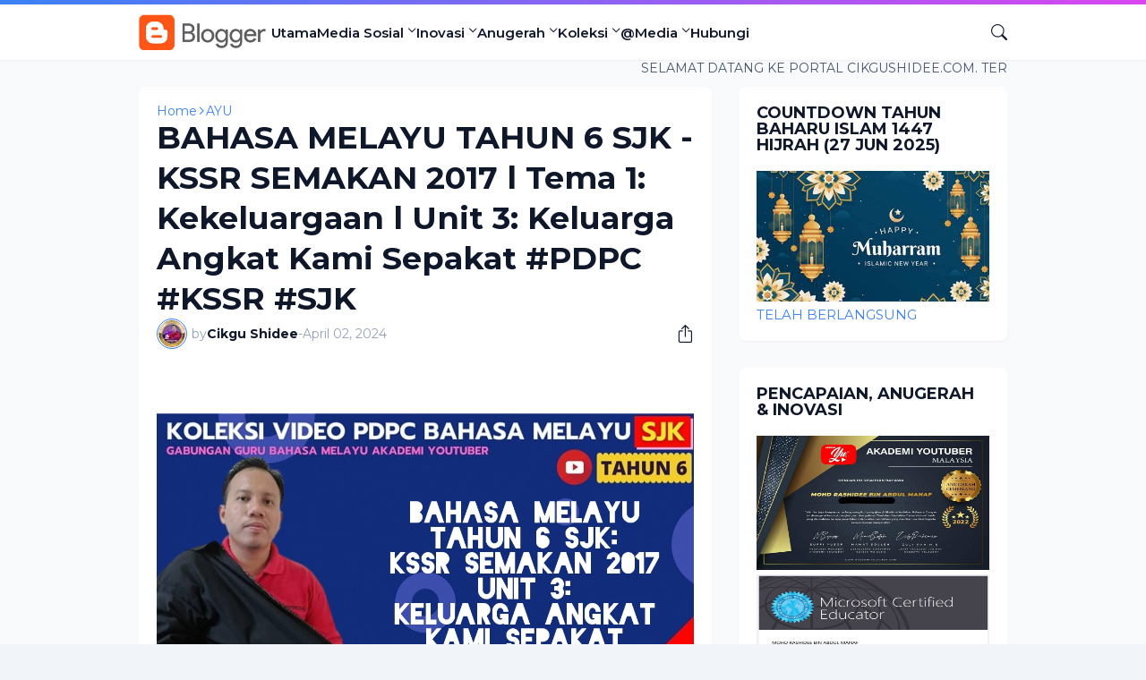

--- FILE ---
content_type: text/html; charset=UTF-8
request_url: https://www.cikgushidee.com/b/stats?style=BLACK_TRANSPARENT&timeRange=ALL_TIME&token=APq4FmCjwo01pf-ZnLsX1nO-R45fXyDAVY0UcYPKbZYxF6XZIHYWqMZNdstJP4NA9-dE-r_BRWLHK9VVBN73myGlyG9pQtXjXQ
body_size: 46
content:
{"total":145866,"sparklineOptions":{"backgroundColor":{"fillOpacity":0.1,"fill":"#000000"},"series":[{"areaOpacity":0.3,"color":"#202020"}]},"sparklineData":[[0,97],[1,96],[2,91],[3,32],[4,54],[5,36],[6,56],[7,87],[8,59],[9,60],[10,50],[11,43],[12,38],[13,44],[14,61],[15,64],[16,54],[17,39],[18,54],[19,33],[20,36],[21,14],[22,39],[23,24],[24,31],[25,21],[26,29],[27,38],[28,36],[29,14]],"nextTickMs":514285}

--- FILE ---
content_type: text/html; charset=utf-8
request_url: https://www.google.com/recaptcha/api2/aframe
body_size: 267
content:
<!DOCTYPE HTML><html><head><meta http-equiv="content-type" content="text/html; charset=UTF-8"></head><body><script nonce="865EZTF7uTUtnufVMRO_jg">/** Anti-fraud and anti-abuse applications only. See google.com/recaptcha */ try{var clients={'sodar':'https://pagead2.googlesyndication.com/pagead/sodar?'};window.addEventListener("message",function(a){try{if(a.source===window.parent){var b=JSON.parse(a.data);var c=clients[b['id']];if(c){var d=document.createElement('img');d.src=c+b['params']+'&rc='+(localStorage.getItem("rc::a")?sessionStorage.getItem("rc::b"):"");window.document.body.appendChild(d);sessionStorage.setItem("rc::e",parseInt(sessionStorage.getItem("rc::e")||0)+1);localStorage.setItem("rc::h",'1767160262923');}}}catch(b){}});window.parent.postMessage("_grecaptcha_ready", "*");}catch(b){}</script></body></html>